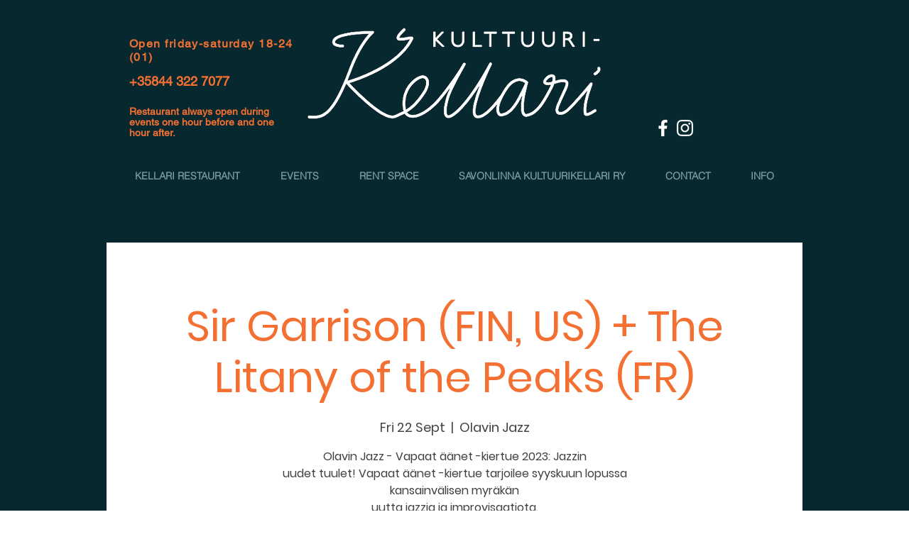

--- FILE ---
content_type: text/html; charset=utf-8
request_url: https://accounts.google.com/o/oauth2/postmessageRelay?parent=https%3A%2F%2Fstatic.parastorage.com&jsh=m%3B%2F_%2Fscs%2Fabc-static%2F_%2Fjs%2Fk%3Dgapi.lb.en.2kN9-TZiXrM.O%2Fd%3D1%2Frs%3DAHpOoo_B4hu0FeWRuWHfxnZ3V0WubwN7Qw%2Fm%3D__features__
body_size: 163
content:
<!DOCTYPE html><html><head><title></title><meta http-equiv="content-type" content="text/html; charset=utf-8"><meta http-equiv="X-UA-Compatible" content="IE=edge"><meta name="viewport" content="width=device-width, initial-scale=1, minimum-scale=1, maximum-scale=1, user-scalable=0"><script src='https://ssl.gstatic.com/accounts/o/2580342461-postmessagerelay.js' nonce="eejYYGbPP2QBQ3pBxJKBOQ"></script></head><body><script type="text/javascript" src="https://apis.google.com/js/rpc:shindig_random.js?onload=init" nonce="eejYYGbPP2QBQ3pBxJKBOQ"></script></body></html>